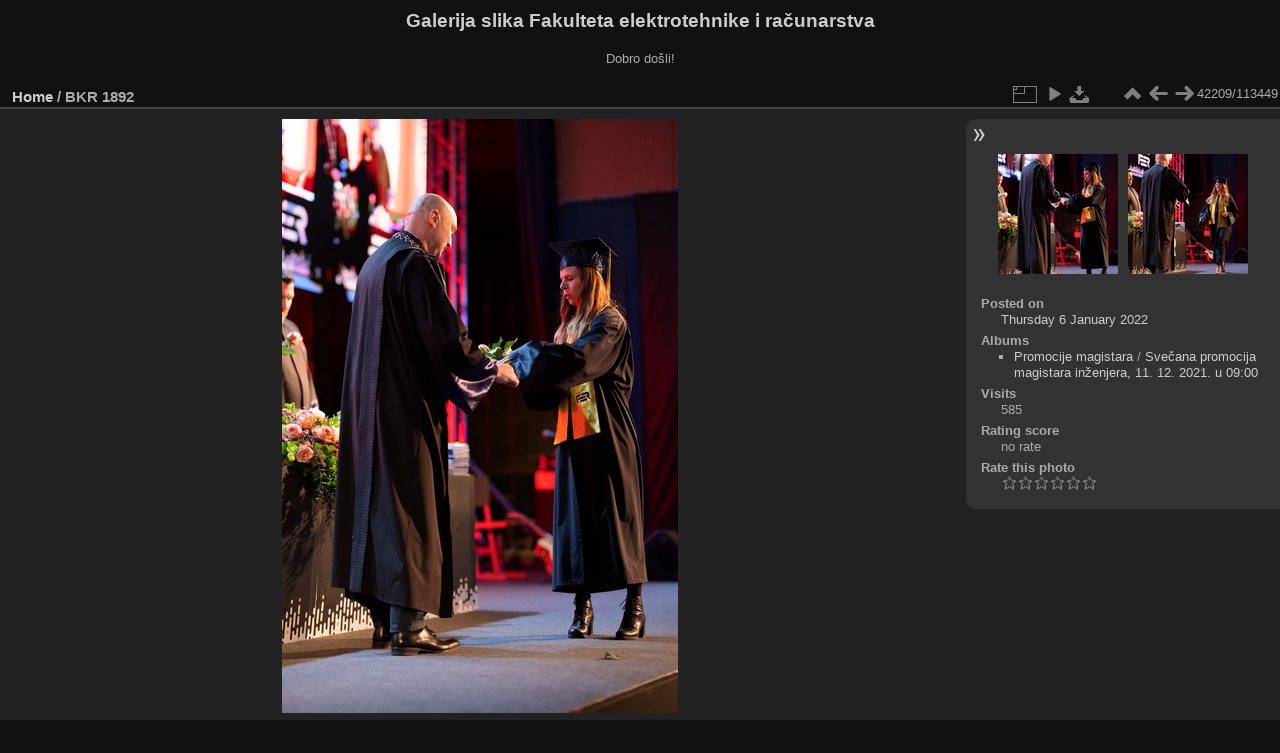

--- FILE ---
content_type: text/html; charset=utf-8
request_url: https://multimedija.fer.hr/picture.php?/70456/categories
body_size: 3268
content:
<!DOCTYPE html>
<html lang="en" dir="ltr">
<head>
<meta charset="utf-8">
<meta name="generator" content="Piwigo (aka PWG), see piwigo.org">

 
<meta name="description" content="BKR 1892 - BKR_1892.jpg">

<title>BKR 1892 | Galerija slika Fakulteta elektrotehnike i računarstva</title>
<link rel="shortcut icon" type="image/x-icon" href="themes/default/icon/favicon.ico">

<link rel="start" title="Home" href="/" >
<link rel="search" title="Search" href="search.php" >

<link rel="first" title="First" href="picture.php?/112697/categories" ><link rel="prev" title="Previous" href="picture.php?/70455/categories" ><link rel="next" title="Next" href="picture.php?/70457/categories" ><link rel="last" title="Last" href="picture.php?/37655/categories" ><link rel="up" title="Thumbnails" href="index.php?/categories/flat/start-42140" >
<link rel="canonical" href="picture.php?/70456">

 
	<!--[if lt IE 7]>
		<link rel="stylesheet" type="text/css" href="themes/default/fix-ie5-ie6.css">
	<![endif]-->
	<!--[if IE 7]>
		<link rel="stylesheet" type="text/css" href="themes/default/fix-ie7.css">
	<![endif]-->
	

	<!--[if lt IE 8]>
		<link rel="stylesheet" type="text/css" href="themes/elegant/fix-ie7.css">
	<![endif]-->


<!-- BEGIN get_combined -->
<link rel="stylesheet" type="text/css" href="_data/combined/1ngpam0.css">


<!-- END get_combined -->

<!--[if lt IE 7]>
<script type="text/javascript" src="themes/default/js/pngfix.js"></script>
<![endif]-->

</head>

<body id="thePicturePage" class="section-categories image-70456 "  data-infos='{"section":"categories","image_id":"70456"}'>

<div id="the_page">


<div id="theHeader"><h1>Galerija slika Fakulteta elektrotehnike i računarstva</h1>

<p>Dobro došli!</p></div>


<div id="content">



<div id="imageHeaderBar">
	<div class="browsePath">
		<a href="/">Home</a><span class="browsePathSeparator"> / </span><h2>BKR 1892</h2>
	</div>
</div>

<div id="imageToolBar">
<div class="imageNumber">42209/113449</div>
<div class="navigationButtons">
<a href="index.php?/categories/flat/start-42140" title="Thumbnails" class="pwg-state-default pwg-button"><span class="pwg-icon pwg-icon-arrow-n"></span><span class="pwg-button-text">Thumbnails</span></a><a href="picture.php?/70455/categories" title="Previous : BKR 1891" class="pwg-state-default pwg-button"><span class="pwg-icon pwg-icon-arrow-w"></span><span class="pwg-button-text">Previous</span></a><a href="picture.php?/70457/categories" title="Next : BKR 1893" class="pwg-state-default pwg-button pwg-button-icon-right"><span class="pwg-icon pwg-icon-arrow-e"></span><span class="pwg-button-text">Next</span></a></div>

<div class="actionButtons">
<a id="derivativeSwitchLink" title="Photo sizes" class="pwg-state-default pwg-button" rel="nofollow"><span class="pwg-icon pwg-icon-sizes"></span><span class="pwg-button-text">Photo sizes</span></a><div id="derivativeSwitchBox" class="switchBox"><div class="switchBoxTitle">Photo sizes</div><span class="switchCheck" id="derivativeCheckedmedium">&#x2714; </span><a href="javascript:changeImgSrc('_data/i/upload/2022/01/06/20220106184833-f5e8f107-me.jpg','medium','medium')">M - medium<span class="derivativeSizeDetails"> (396 x 594)</span></a><br><span class="switchCheck" id="derivativeCheckedlarge" style="visibility:hidden">&#x2714; </span><a href="javascript:changeImgSrc('_data/i/upload/2022/01/06/20220106184833-f5e8f107-la.jpg','large','large')">L - large<span class="derivativeSizeDetails"> (504 x 756)</span></a><br><span class="switchCheck" id="derivativeCheckedxlarge" style="visibility:hidden">&#x2714; </span><a href="javascript:changeImgSrc('i.php?/upload/2022/01/06/20220106184833-f5e8f107-xl.jpg','xlarge','xlarge')">XL - extra large<span class="derivativeSizeDetails"> (612 x 918)</span></a><br><span class="switchCheck" id="derivativeCheckedxxlarge" style="visibility:hidden">&#x2714; </span><a href="javascript:changeImgSrc('i.php?/upload/2022/01/06/20220106184833-f5e8f107-xx.jpg','xxlarge','xxlarge')">XXL - huge<span class="derivativeSizeDetails"> (828 x 1242)</span></a><br><a href="javascript:phpWGOpenWindow('./upload/2022/01/06/20220106184833-f5e8f107.jpg','xxx','scrollbars=yes,toolbar=no,status=no,resizable=yes')" rel="nofollow">Original</a></div>
<a href="picture.php?/70456/categories&amp;slideshow=" title="slideshow" class="pwg-state-default pwg-button" rel="nofollow"><span class="pwg-icon pwg-icon-slideshow"></span><span class="pwg-button-text">slideshow</span></a><a id="downloadSwitchLink" href="action.php?id=70456&amp;part=e&amp;download" title="Download this file" class="pwg-state-default pwg-button" rel="nofollow"><span class="pwg-icon pwg-icon-save"></span><span class="pwg-button-text">download</span></a> </div>
</div>
<div id="theImageAndInfos">
<div id="theImage">

    <img class="file-ext-jpg path-ext-jpg" src="_data/i/upload/2022/01/06/20220106184833-f5e8f107-me.jpg"width="396" height="594" alt="BKR_1892.jpg" id="theMainImage" usemap="#mapmedium" title="BKR 1892 - BKR_1892.jpg">


<map name="mapmedium"><area shape=rect coords="0,0,99,594" href="picture.php?/70455/categories" title="Previous : BKR 1891" alt="BKR 1891"><area shape=rect coords="99,0,295,148" href="index.php?/categories/flat/start-42140" title="Thumbnails" alt="Thumbnails"><area shape=rect coords="297,0,396,594" href="picture.php?/70457/categories" title="Next : BKR 1893" alt="BKR 1893"></map><map name="maplarge"><area shape=rect coords="0,0,126,756" href="picture.php?/70455/categories" title="Previous : BKR 1891" alt="BKR 1891"><area shape=rect coords="126,0,376,189" href="index.php?/categories/flat/start-42140" title="Thumbnails" alt="Thumbnails"><area shape=rect coords="378,0,504,756" href="picture.php?/70457/categories" title="Next : BKR 1893" alt="BKR 1893"></map><map name="mapxlarge"><area shape=rect coords="0,0,153,918" href="picture.php?/70455/categories" title="Previous : BKR 1891" alt="BKR 1891"><area shape=rect coords="153,0,456,229" href="index.php?/categories/flat/start-42140" title="Thumbnails" alt="Thumbnails"><area shape=rect coords="460,0,612,918" href="picture.php?/70457/categories" title="Next : BKR 1893" alt="BKR 1893"></map><map name="mapxxlarge"><area shape=rect coords="0,0,207,1242" href="picture.php?/70455/categories" title="Previous : BKR 1891" alt="BKR 1891"><area shape=rect coords="207,0,617,310" href="index.php?/categories/flat/start-42140" title="Thumbnails" alt="Thumbnails"><area shape=rect coords="622,0,828,1242" href="picture.php?/70457/categories" title="Next : BKR 1893" alt="BKR 1893"></map>


</div><div id="infoSwitcher"></div><div id="imageInfos">
	<div class="navThumbs">
			<a class="navThumb" id="linkPrev" href="picture.php?/70455/categories" title="Previous : BKR 1891" rel="prev">
				<span class="thumbHover prevThumbHover"></span>
        <img class="" src="_data/i/upload/2022/01/06/20220106184831-44c7b2ad-sq.jpg" alt="BKR 1891">
			</a>
			<a class="navThumb" id="linkNext" href="picture.php?/70457/categories" title="Next : BKR 1893" rel="next">
				<span class="thumbHover nextThumbHover"></span>
				<img class="" src="_data/i/upload/2022/01/06/20220106184835-fbebbcda-sq.jpg" alt="BKR 1893">
			</a>
	</div>

<dl id="standard" class="imageInfoTable">
<div id="datepost" class="imageInfo"><dt>Posted on</dt><dd><a href="index.php?/posted-monthly-list-2022-01-06" rel="nofollow">Thursday 6 January 2022</a></dd></div><div id="Categories" class="imageInfo"><dt>Albums</dt><dd><ul><li><a href="index.php?/category/110">Promocije magistara</a> / <a href="index.php?/category/308">Svečana promocija magistara inženjera, 11. 12. 2021. u 09:00</a></li></ul></dd></div><div id="Visits" class="imageInfo"><dt>Visits</dt><dd>585</dd></div><div id="Average" class="imageInfo"><dt>Rating score</dt><dd><span id="ratingScore">no rate</span> <span id="ratingCount"></span></dd></div><div id="rating" class="imageInfo"><dt><span id="updateRate">Rate this photo</span></dt><dd><form action="picture.php?/70456/categories&amp;action=rate" method="post" id="rateForm" style="margin:0;"><div><input type="submit" name="rate" value="0" class="rateButton" title="0"><input type="submit" name="rate" value="1" class="rateButton" title="1"><input type="submit" name="rate" value="2" class="rateButton" title="2"><input type="submit" name="rate" value="3" class="rateButton" title="3"><input type="submit" name="rate" value="4" class="rateButton" title="4"><input type="submit" name="rate" value="5" class="rateButton" title="5">			</div>
			</form>
		</dd>
	</div>


</dl>

</div>
</div>

<div id="comments" class="noCommentContent"><div id="commentsSwitcher"></div>
	<h3>0 comments</h3>

	<div id="pictureComments">
		<div id="pictureCommentList">
			<ul class="commentsList">
</ul>

		</div>
		<div style="clear:both"></div>
	</div>

</div>

</div>
<div id="copyright">

  Powered by	<a href="https://piwigo.org" class="Piwigo">Piwigo</a>
  
</div>
</div>
<!-- BEGIN get_combined -->
<script type="text/javascript" src="_data/combined/v7fh5s.js"></script>
<script type="text/javascript">//<![CDATA[

var p_main_menu = "on", p_pict_descr = "on", p_pict_comment = "off";
document.onkeydown = function(e){e=e||window.event;if (e.altKey) return true;var target=e.target||e.srcElement;if (target && target.type) return true;	var keyCode=e.keyCode||e.which, docElem=document.documentElement, url;switch(keyCode){case 63235: case 39: if (e.ctrlKey || docElem.scrollLeft==docElem.scrollWidth-docElem.clientWidth)url="picture.php?/70457/categories"; break;case 63234: case 37: if (e.ctrlKey || docElem.scrollLeft==0)url="picture.php?/70455/categories"; break;case 36: if (e.ctrlKey)url="picture.php?/112697/categories"; break;case 35: if (e.ctrlKey)url="picture.php?/37655/categories"; break;case 38: if (e.ctrlKey)url="index.php?/categories/flat/start-42140"; break;}if (url) {window.location=url.replace("&amp;","&"); return false;}return true;}
function changeImgSrc(url,typeSave,typeMap)
{
	var theImg = document.getElementById("theMainImage");
	if (theImg)
	{
		theImg.removeAttribute("width");theImg.removeAttribute("height");
		theImg.src = url;
		theImg.useMap = "#map"+typeMap;
	}
	jQuery('#derivativeSwitchBox .switchCheck').css('visibility','hidden');
	jQuery('#derivativeChecked'+typeMap).css('visibility','visible');
	document.cookie = 'picture_deriv='+typeSave+';path=/';
}
(window.SwitchBox=window.SwitchBox||[]).push("#derivativeSwitchLink", "#derivativeSwitchBox");
var _pwgRatingAutoQueue = _pwgRatingAutoQueue||[];_pwgRatingAutoQueue.push( {rootUrl: '', image_id: 70456,onSuccess : function(rating) {var e = document.getElementById("updateRate");if (e) e.innerHTML = "Update your rating";e = document.getElementById("ratingScore");if (e) e.innerHTML = rating.score;e = document.getElementById("ratingCount");if (e) {if (rating.count == 1) {e.innerHTML = "(%d rate)".replace( "%d", rating.count);} else {e.innerHTML = "(%d rates)".replace( "%d", rating.count);}}}} );
//]]></script>
<script type="text/javascript">
(function() {
var s,after = document.getElementsByTagName('script')[document.getElementsByTagName('script').length-1];
s=document.createElement('script'); s.type='text/javascript'; s.async=true; s.src='_data/combined/pf59q7.js';
after = after.parentNode.insertBefore(s, after);
})();
</script>
<!-- END get_combined -->

</body>
</html>